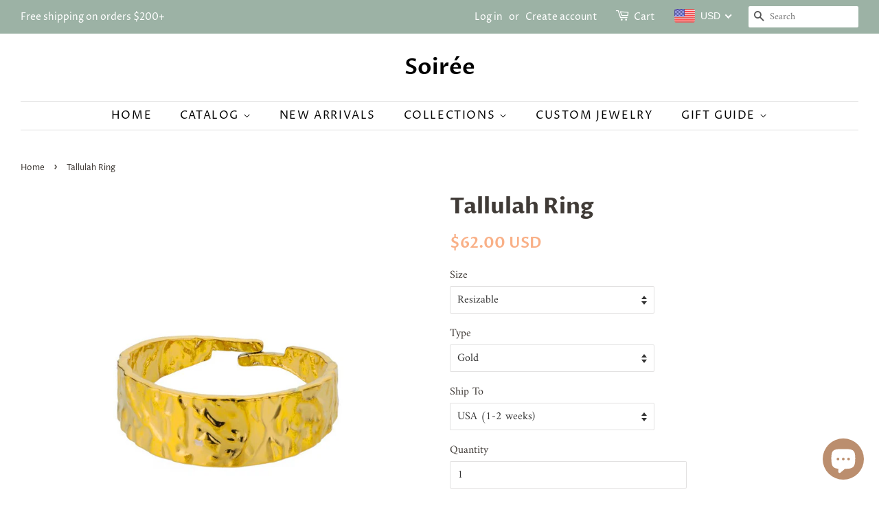

--- FILE ---
content_type: text/html; charset=UTF-8
request_url: https://dev.younet.network/infiniteoption/jxGetCustomVariantId/53719
body_size: 205
content:
 40271598485700

--- FILE ---
content_type: application/javascript
request_url: https://dev.younet.network/scriptTag/infinite-option-price.js?shop_id=53719&shop=ilovesoiree.myshopify.com
body_size: 4525
content:
function ezSetCookie(name, value, days) {
    var expires = "";
    if (days) {
        var date = new Date();
        date.setTime(date.getTime() + (days * 24 * 60 * 60 * 1000));
        expires = "; expires=" + date.toUTCString();
    }
    document.cookie = name + "=" + (value || "")  + expires + "; path=/";
}

function ezGetCookie(name) {
    var nameEQ = name + "=";
    var cookies = document.cookie.split(';');
    for(var i = 0; i < cookies.length; i++) {
        var cookie = cookies[i];
        while (cookie.charAt(0) == ' ') {
            cookie = cookie.substring(1, cookie.length);
        }
        if (cookie.indexOf(nameEQ) == 0) {
            return cookie.substring(nameEQ.length, cookie.length);
        }
    }
    return null;
}

function getCustomItems(items, defaultCustomVariantId) {
	var result = [];
	for(var i = 0; i < items.length; i++) {
		var variantId = items[i]['variant_id'];

		if (variantId != defaultCustomVariantId) {
			continue;
		}

		if (items[i]['properties'] == "undefined") {
			continue;
		}

		try {
			if (items[i]['properties']['__additional_price_id'] == "undefined" || items[i]['properties']['__additional_price_total'] == "undefined") {
				continue;
			}
		}
		catch(err) {
			continue;
		}

		result.push(items[i]['properties']['__additional_price_id']);
	}

	return result;
}

function addCustomItem(items, addedCustomItems, defaultCustomVariantId, isRedirect) {
	for(var i = 0; i < items.length; i++) {
		var variantId = items[i]['variant_id'];
		if (variantId == defaultCustomVariantId) {
			continue;
		}

		if (items[i]['properties'] == "undefined") {
			continue;
		}

		if (items[i]['properties']['__additional_price_id'] == "undefined" || items[i]['properties']['__additional_price_total'] == "undefined") {
			continue;
		}

		var randItemId = items[i]['properties']['__additional_price_id'];
		var randItemPrice = items[i]['properties']['__additional_price_total'];

		if (!randItemId || !randItemPrice || randItemPrice == 0 || randItemPrice == '0') {
			continue;
		}

		var totalPrice = randItemPrice;
		var productQuantity = items[i]['quantity'];

		if (addedCustomItems.length) {
			if (addedCustomItems.indexOf(randItemId) > -1) {
				continue;
			}
		}

		if (!totalPrice || totalPrice == 0 || totalPrice == '0') {
			continue;
		}

		$.ajax({
			type: 'POST',
			url: '/cart/add.js',
			data: {
				id: defaultCustomVariantId,
				quantity: totalPrice * productQuantity,
				properties: {
					'__additional_price_id': randItemId,
					'__additional_price_total': randItemPrice,
				}
			},
			dataType: 'json',
			success: function () {
				if (isRedirect) {
					window.location.href = "/cart";
				}
			},
		});

	}

	return false;
}

function updateVariantInCart(variantId, quantity, isRedirect) {
	$.ajax({
		type: 'GET',
		url: '/cart/change?id=' +variantId +'&quantity=' +quantity,
		success: function () {
			if (isRedirect) {
				window.location.href = "/cart";
			}
		},
		error: function(XMLHttpRequest, textStatus, errorThrown) {}
	});

	return true;
}

function removeCustomItem(items, addedCustomItems, defaultCustomVariantId, isRedirect) {
	if (!addedCustomItems.length) {
		return false;
	}

	var removeAllCusItem = true;
	for(var i = 0; i < items.length; i++) {
		var variantId = items[i]['variant_id'];
		if (variantId != defaultCustomVariantId) {
			removeAllCusItem = false;
			break;
		}
	}

	if (removeAllCusItem) {
		// $.get('/cart/change?id=' +defaultCustomVariantId +'&quantity=0', function() {});
		updateVariantInCart(defaultCustomVariantId, 0, isRedirect);
		return true;
	}

	for(var ci = 0; ci < addedCustomItems.length; ci++) {
		var hasBasedProduct = false;
		for(var i = 0; i < items.length; i++) {
			var variantId = items[i]['variant_id'];
			if (variantId == defaultCustomVariantId) {
				continue;
			}

			if (items[i]['properties'] == "undefined") {
				continue;
			}

			if (items[i]['properties']['__additional_price_id'] == "undefined") {
				continue;
			}

			var randItemId = items[i]['properties']['__additional_price_id'];
			if (addedCustomItems[ci] == randItemId) {
				hasBasedProduct = true;
				break;
			}
		}

		if (!hasBasedProduct) {
			//TODO: line item index
			// $.get('/cart/change?id=' +defaultCustomVariantId +'&quantity=0', function() {});
			updateVariantInCart(defaultCustomVariantId, 0, isRedirect);
			return true;
		}
	}

	return false;
}

function updateCustomItem(items, addedCustomItems, defaultCustomVariantId, isRedirect) {
	for(var i = 0; i < items.length; i++) {
		var variantId = items[i]['variant_id'];
		if (variantId == defaultCustomVariantId) {
			continue;
		}

		if (items[i]['properties'] == "undefined") {
			continue;
		}

		if (items[i]['properties']['__additional_price_id'] == "undefined" || items[i]['properties']['__additional_price_total'] == "undefined") {
			continue;
		}

		var randItemId = items[i]['properties']['__additional_price_id'];
		var totalPrice = items[i]['properties']['__additional_price_total'];

		if (!randItemId) {
			continue;
		}

		if (addedCustomItems.length) {
			if (addedCustomItems.indexOf(randItemId) == -1) {
				continue;
			}
		}
		totalPrice = totalPrice * items[i]['quantity'];
		//TODO: line item index
		// $.get('/cart/change?id=' +defaultCustomVariantId +'&quantity=' +totalPrice, function() {});
		updateVariantInCart(defaultCustomVariantId, totalPrice, isRedirect);
		return true;
	}

	return false;
}

function correctAddtionalPriceQuanity(defaultCustomVariantId, items) {
	for (i = 0; i < items.length; i++) {
		var additionalId = items[i]['properties']['__additional_price_id'];
		if (typeof additionalId === 'undefined' || additionalId === null) {
			continue;
		}
		
		if (items[i]['variant_id'] == defaultCustomVariantId){
			var addtionalPriceTotal = items[i]['properties']['__additional_price_total'];
			var addtionalPriceQuantity = items[i]['quantity'];
			
			if (addtionalPriceTotal > 0) {					
				var additionalId = items[i]['properties']['__additional_price_id'];
				for (j = 0; j < items.length; j++) {
					var productAdditionalId = items[j]['properties']['__additional_price_id'];
					
					if (items[j]['variant_id'] != defaultCustomVariantId && productAdditionalId == additionalId) {
						var productQuantity = items[j]['quantity'];
						var correctAddtionalQuantity = parseInt(productQuantity) * parseInt(addtionalPriceTotal);
						if (correctAddtionalQuantity != addtionalPriceQuantity) {
							window.location.href = '/cart/change?id=' +defaultCustomVariantId +'&quantity=' +correctAddtionalQuantity;
							return false;
						}
					}
				}
			}
		}
	}

	return true;
}

function addRemoveTrigger(defaultCustomVariantId, isRedirect) {
	$.ajax({
		type: 'GET',
		url: '/cart.js',
		dataType: 'json',
		success: function (data) {			
			var items = data['items'];

			//Update incorrect addtional price
			if (!correctAddtionalPriceQuanity(defaultCustomVariantId, items)) {
				return false;
			}

			var addedCustomItems = getCustomItems(items, defaultCustomVariantId);

			addCustomItem(items, addedCustomItems, defaultCustomVariantId, isRedirect);
			removeCustomItem(items, addedCustomItems, defaultCustomVariantId, isRedirect);
		}
	});
}

function updateTrigger(defaultCustomVariantId, isRedirect) {
	$.ajax({
		type: 'GET',
		url: '/cart.js',
		dataType: 'json',
		success: function (data) {
			var items = data['items'];
			var addedCustomItems = getCustomItems(items, defaultCustomVariantId);
			var flagUpdate = updateCustomItem(items, addedCustomItems, defaultCustomVariantId, isRedirect);

			if (flagUpdate && isRedirect) {
				setTimeout(function(){
					window.location.href = "/cart";
				}, 450);
			}
		}
	});
}

function hideCustomItemInCart(propertiesSearchKey, productVariantSearchKey, productSearchKey) {
	//Hide properties
	var hasCustomItem = false;
	$('span, dt').each(function () {
		if ($(this).html()) {
			if ($(this).html().search(propertiesSearchKey) > -1) {
				$(this).parent().fadeOut(0);
				$(this).fadeOut(0);
				hasCustomItem = true;
			}
		}
	});
	$('li').each(function () {
		if ($(this).html()) {
			if ($(this).html().search(propertiesSearchKey) > -1) {
				$(this).fadeOut(0);
				hasCustomItem = true;
			}
		}
	});

	$('a').each(function () {
		if ($(this).attr('href')) {
			if ($(this).attr('href').search(productVariantSearchKey) > -1) {
				$(this).parents('tr').fadeOut(0);
				$(this).parents('.cart__row').fadeOut(0);
				$(this).parents('.cart-row').fadeOut(0);
				$(this).parents('.cart-table-row').fadeOut(0);

				hasCustomItem = true;
			}
		}

		if ($(this).html()) {
			if ($(this).html().search(productSearchKey) > -1) {
				$(this).parents('tr').fadeOut(0);
				$(this).parents('.cart__row').fadeOut(0);
				$(this).parents('.cart-row').fadeOut(0);

				hasCustomItem = true;
			}
		}
	});

	return hasCustomItem;
}

function getShopId() {
	$('script').each(function () {
		var jsSrc = $(this).attr('src');
		if (jsSrc && jsSrc.search('infinite-option-price.js') > -1) {
			var shopIdPath = jsSrc.replace('https://dev.younet.network/scriptTag/infinite-option-price.js?shop_id=', '');
			var shopIdArr = shopIdPath.split("&shop=");
			return shopIdArr[0];
		}
	});

	return '';
}

function loadOptionPriceAction() {
	$(document).ready(function () {
		$('input[type="submit"]').prop('disabled', 'disabled');
		setTimeout(function () {
			$('input[type="submit"]').removeAttr('disabled');
		}, 1500);

		var currentUrl = window.location.href;
		var shopId = 0;
		$('script').each(function () {
			if (!shopId) {
				var jsSrc = $(this).attr('src');
				if (jsSrc && jsSrc.search('infinite-option-price.js') > -1) {
					var shopIdPath = jsSrc.replace('https://dev.younet.network/scriptTag/infinite-option-price.js?shop_id=', '');
					var shopIdArr = shopIdPath.split("&shop=");
					shopId = shopIdArr[0];
				}
			}
		});

		//in cart
		if (currentUrl.search('/cart') > -1) {
			$.ajax({
				type: 'POST',
				url: 'https://dev.younet.network/infiniteoption/jxGetCustomVariantId/'+shopId,
				success: function (variantId) {
					var defaultCustomVariantId = variantId.replace(' ', '');
					var productSearchKey = '_Additional Price';
					var productVariantSearchKey = 'variant=' +defaultCustomVariantId;
					var propertiesSearchKey = '__additional_price';

					if (!defaultCustomVariantId) {
						return false;
					}

					//TODO: some theme does not display hidden properties __xxx ==> this function return false;
					var hasCustomItem = hideCustomItemInCart(propertiesSearchKey, productVariantSearchKey, productSearchKey);
					if (!hasCustomItem) {
						// return false;
					}

					addRemoveTrigger(defaultCustomVariantId, true);

					//TODO: if only has custom items in cart ==> clear cart
					$('a, .cart__remove').click(function () {
						setTimeout(function () {
							addRemoveTrigger(defaultCustomVariantId, true);
							setTimeout(function () {
								hideCustomItemInCart(propertiesSearchKey, productVariantSearchKey, productSearchKey);
							}, 950);
						}, 950);
					});

					$('input').change(function () {
						setTimeout(function () {
							updateTrigger(defaultCustomVariantId, false);
							setTimeout(function () {
								hideCustomItemInCart(propertiesSearchKey, productVariantSearchKey, productSearchKey);
								window.location.href = "/cart";
							}, 950);
						}, 950);
					});

				}, //End success
				error: function(XMLHttpRequest, textStatus, errorThrown) {}
			}); //End ajax
		}

		//Update cart number
		setTimeout(function () {
			$.ajax({
				type: 'POST',
				url: 'https://dev.younet.network/infiniteoption/jxGetCustomVariantId/'+shopId,
				success: function (variantId) {
					var customVariantId = variantId.replace(' ', '');
					$.ajax({
						type: 'GET',
						url: '/cart.js',
						dataType: 'json',
						success: function (data) {
							var allCount = 0;
							var customCount = 0;

							var items = data['items'];
							for (i = 0; i < items.length; i++) {
								var itemQuantity = items[i]['quantity'];
								allCount += itemQuantity;
								if (items[i]['variant_id'] == customVariantId) {
									customCount += itemQuantity;
								}
							}

							if (customCount > 0) {
								var realCount = allCount - customCount;
								$('#CartCount > span').html(realCount);
								$('.total_count_ajax').html(realCount);
								$('.desk_count').html(realCount);
								$('.cart-count').html(realCount);
								$('#CartCount').html(realCount);
								$('#cartCount').html(realCount);
								$('.header__cart-count-bubble span').html(realCount);
								$('.site-header__cart #CartCount').html(realCount);
								$('.header__cart-count').html(realCount);
								$('.mini-cart-wrap .item-count').html(realCount);
								$('.header__btn-cart .header__counter').html(realCount);
								$('.header__btn-cart .d-none').html(realCount);
								$('.cart.header-cart .cart-button span').html(realCount);
								$('.cart-qty').html(realCount);
								$('.cart_count').html(realCount);
								$('#item_count').html(realCount);
								$('.cart-link__count').html(realCount);

								$('.site-header-cart--count.visible').attr('data-header-cart-count', realCount);
								
								//Dawn Theme
								$('.cart-count-bubble > span').html(realCount);
								$('.woodmart-cart-number').html(realCount);
								$('.Header__CartCount').html(realCount);
								$('.la-shopping-cart .tcount').html(realCount);
								$('.js-cart-count').html(realCount);
								$('.notification .bigcounter').html(realCount);
								$('.cart-count-js.header__cart__count').html(realCount);

								$('.cartCount.active').html(realCount);
								$('.mini-cart-wrapper .cart-count').html('Cart (' +realCount +')');
								$('.t4s-icon-cart__wrap .t4s-count-box').html(realCount);
								$('.sidebar__cart-handle .count').html(realCount);
								$('.site-header-cart--count.visible').html(realCount);
								$('.header-cart .header-cart-count').html(realCount);
								$('h5.section-heading-title span').html('(' +realCount +')');
								$('.cart-button__quantity').html(realCount);
								$('.cart-count-badge.badge.bg-primary').html(realCount);
								$('.header-cart__count').html(realCount);
								$('.header__icon-touch span:nth-child(2)').html(realCount);
								$('span[x-text="$store.cart_count.count"]').html(realCount);
								$('.cart-bubble__text-count').html(realCount);
							}
						}
					});
				}, //End success
				error: function(XMLHttpRequest, textStatus, errorThrown) {}
			}); //End ajax
		}, 250);

		//Hide Additional Price Product
		setInterval(function(){ 
			if (Shopify.shop == 'avocer.myshopify.com') {
				$('.product-list .product-item').each(function(){
					if ($(this).html().search('_additional-price') > -1) {
						// $(this).fadeOut(0);
					} else {
						$(this).fadeIn(0);
					}
				});

				$('.product-item.py-3').each(function(){
					if ($(this).html().search('_additional-price') > -1) {
						$(this).find('.row').fadeOut(0);
					}
				});

			} else {
				$('#cart_form .cart_items .has-no-side-gutter, article ul.form-group li, .cart__contents#cart ul li, .quick-cart__item, .cart__form-item, .item-cart, .ajax-cart__product, .cart__card, .cart--item, .product-item.py-3, .cart-form-item, .cart__item, .cart__line-item ,.cart-drawer__item-list .cart-drawer__item, .cart__items__row, .product-list .columns, .ajaxcart__product, .ajaxCartInner .ajaxCartProduct, .cartItemWrap .flexRow, .js_cart_item, .grid--uniform .grid__item, .ajaxcart__row .grid__item, .page-width .grid__item, .product-list .product, .grid-uniform .grid-item, ul.mini-products-list li.item, .shopify-mini-cart-item.mini_cart_item, .CartItem, .cart-item, .mini_cart_item, .mini-cart-item, .t4s-align-items-center').each(function(){
					if ($(this).html().search('_additional-price') > -1) {
						$(this).fadeOut(0);
					}
				});
			}
		}, 175);

		//Display cart info
		setTimeout(function(){
			$('.cartitems--list .cart-item--inner .cart-item--content').fadeIn(1);
		}, 2500);
		setTimeout(function(){
			$('.cartitems--list .cart-item--inner .cart-item--content').fadeIn(1);
		}, 6000);

		$('.js-cart-remove').click(function(){
			setTimeout(function(){
				window.location.href = '/cart';
			}, 1250);
		});

	}); //End document ready	
}

function loadEzOption() {
    // if (typeof jQuery != 'undefined') {
	if ((typeof jQuery !== 'undefined' && jQuery !== null) && (typeof $ !== 'undefined' && $ !== null)) {
		loadOptionPriceAction();
		return false;
	} 

    const scriptTag = document.createElement('script');
    scriptTag.src = 'https://code.jquery.com/jquery-3.6.0.min.js';
    scriptTag.onload = function() {
		loadOptionPriceAction();
    };

    scriptTag.onerror = function() {
        console.error('Failed to load jQuery');
    };
    document.head.appendChild(scriptTag);
    return true;
}

var currentUrl = window.location.href;
if (currentUrl.search('/cart') > -1) {
	if (ezGetCookie('ez_cart_update') > 0) {
		ezSetCookie('ez_cart_update', 0, 0.01);
		window.location.href = "/cart";
	} else {
		loadEzOption();
	}

	document.querySelectorAll('.cart__item--content div').forEach(function(element) {
		if (element.innerHTML.indexOf('__additional_price_') > -1) {
			element.style.display = 'none';
		}
	});
} else {
	setTimeout(function(){
		loadEzOption();
	}, 450);
}